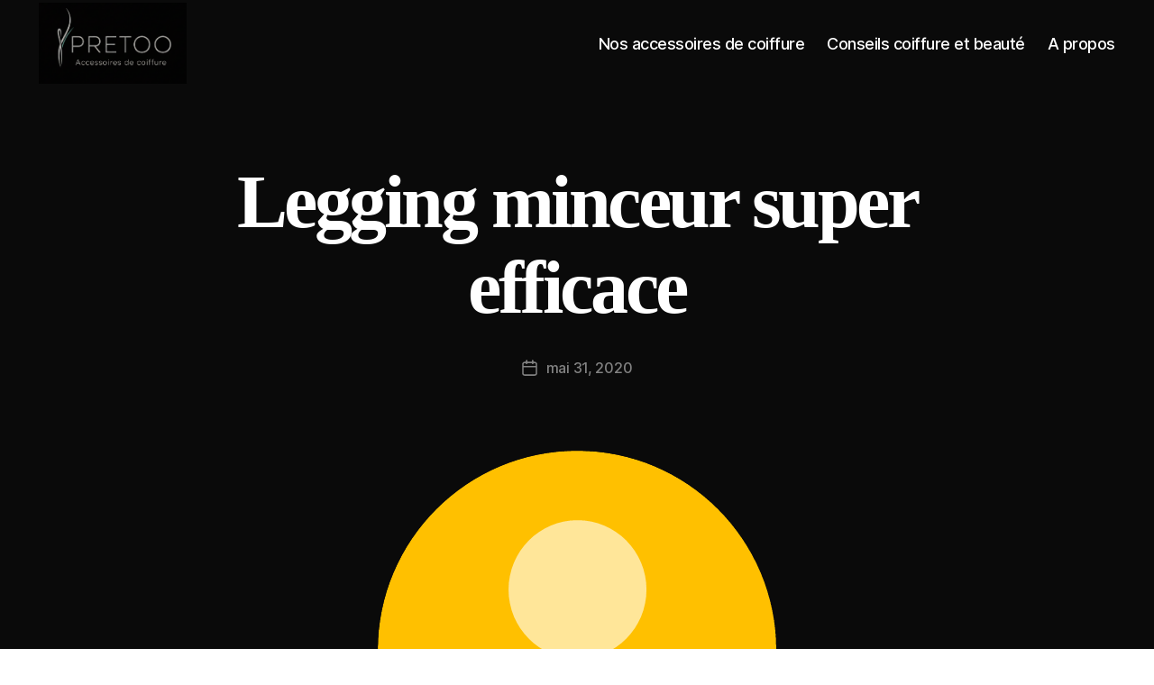

--- FILE ---
content_type: text/html; charset=UTF-8
request_url: https://pretoo.fr/testimonials/legging-minceur-super-efficace/
body_size: 16634
content:
<!DOCTYPE html>

<html class="no-js" lang="fr-FR">

	<head>

		<meta charset="UTF-8">
		<meta name="viewport" content="width=device-width, initial-scale=1.0" >

		<link rel="profile" href="https://gmpg.org/xfn/11">

		<meta name='robots' content='index, follow, max-image-preview:large, max-snippet:-1, max-video-preview:-1' />
	<style>img:is([sizes="auto" i], [sizes^="auto," i]) { contain-intrinsic-size: 3000px 1500px }</style>
	
	<!-- This site is optimized with the Yoast SEO plugin v25.8 - https://yoast.com/wordpress/plugins/seo/ -->
	<title>Legging minceur super efficace - Pretoo - Accessoire de coiffure, beauté et bien-être</title>
	<link rel="canonical" href="https://pretoo.fr/testimonials/legging-minceur-super-efficace/" />
	<meta property="og:locale" content="fr_FR" />
	<meta property="og:type" content="article" />
	<meta property="og:title" content="Legging minceur super efficace - Pretoo - Accessoire de coiffure, beauté et bien-être" />
	<meta property="og:description" content="Legging minceur super efficace Je fais de la marche rapide une fois par semaine alors j&#039;ai décide d acheter ce legging. Il est taille haute, super pour perdre du gras au niveau du ventre. Je conseille de prendre votre taille habituelle et non une taille au dessus car c est un legging qui doit rester View Full &rarr;" />
	<meta property="og:url" content="https://pretoo.fr/testimonials/legging-minceur-super-efficace/" />
	<meta property="og:site_name" content="Pretoo - Accessoire de coiffure, beauté et bien-être" />
	<meta property="og:image" content="https://pretoo.fr/wp-content/uploads/2020/05/review-photo-4.png" />
	<meta property="og:image:width" content="442" />
	<meta property="og:image:height" content="443" />
	<meta property="og:image:type" content="image/png" />
	<meta name="twitter:card" content="summary_large_image" />
	<script type="application/ld+json" class="yoast-schema-graph">{"@context":"https://schema.org","@graph":[{"@type":"WebPage","@id":"https://pretoo.fr/testimonials/legging-minceur-super-efficace/","url":"https://pretoo.fr/testimonials/legging-minceur-super-efficace/","name":"Legging minceur super efficace - Pretoo - Accessoire de coiffure, beauté et bien-être","isPartOf":{"@id":"https://pretoo.fr/#website"},"primaryImageOfPage":{"@id":"https://pretoo.fr/testimonials/legging-minceur-super-efficace/#primaryimage"},"image":{"@id":"https://pretoo.fr/testimonials/legging-minceur-super-efficace/#primaryimage"},"thumbnailUrl":"https://pretoo.fr/wp-content/uploads/2020/05/review-photo-4.png","datePublished":"2020-05-31T15:09:56+00:00","breadcrumb":{"@id":"https://pretoo.fr/testimonials/legging-minceur-super-efficace/#breadcrumb"},"inLanguage":"fr-FR","potentialAction":[{"@type":"ReadAction","target":["https://pretoo.fr/testimonials/legging-minceur-super-efficace/"]}]},{"@type":"ImageObject","inLanguage":"fr-FR","@id":"https://pretoo.fr/testimonials/legging-minceur-super-efficace/#primaryimage","url":"https://pretoo.fr/wp-content/uploads/2020/05/review-photo-4.png","contentUrl":"https://pretoo.fr/wp-content/uploads/2020/05/review-photo-4.png","width":442,"height":443},{"@type":"BreadcrumbList","@id":"https://pretoo.fr/testimonials/legging-minceur-super-efficace/#breadcrumb","itemListElement":[{"@type":"ListItem","position":1,"name":"Accueil","item":"https://pretoo.fr/"},{"@type":"ListItem","position":2,"name":"Testimonials","item":"https://pretoo.fr/testimonials/"},{"@type":"ListItem","position":3,"name":"Legging minceur super efficace"}]},{"@type":"WebSite","@id":"https://pretoo.fr/#website","url":"https://pretoo.fr/","name":"Pretoo - Accessoire de coiffure, beauté et bien-être","description":"","publisher":{"@id":"https://pretoo.fr/#organization"},"potentialAction":[{"@type":"SearchAction","target":{"@type":"EntryPoint","urlTemplate":"https://pretoo.fr/?s={search_term_string}"},"query-input":{"@type":"PropertyValueSpecification","valueRequired":true,"valueName":"search_term_string"}}],"inLanguage":"fr-FR"},{"@type":"Organization","@id":"https://pretoo.fr/#organization","name":"Pretoo - Accessoire de coiffure, beauté et bien-être","url":"https://pretoo.fr/","logo":{"@type":"ImageObject","inLanguage":"fr-FR","@id":"https://pretoo.fr/#/schema/logo/image/","url":"https://pretoo.fr/wp-content/uploads/2025/09/cropped-logo-pretoo-coiffure-black.png","contentUrl":"https://pretoo.fr/wp-content/uploads/2025/09/cropped-logo-pretoo-coiffure-black.png","width":754,"height":413,"caption":"Pretoo - Accessoire de coiffure, beauté et bien-être"},"image":{"@id":"https://pretoo.fr/#/schema/logo/image/"}}]}</script>
	<!-- / Yoast SEO plugin. -->


<link rel='dns-prefetch' href='//netdna.bootstrapcdn.com' />
<link rel='dns-prefetch' href='//www.googletagmanager.com' />
<link rel="alternate" type="application/rss+xml" title="Pretoo - Accessoire de coiffure, beauté et bien-être &raquo; Flux" href="https://pretoo.fr/feed/" />
<link rel="alternate" type="application/rss+xml" title="Pretoo - Accessoire de coiffure, beauté et bien-être &raquo; Flux des commentaires" href="https://pretoo.fr/comments/feed/" />
<script>
window._wpemojiSettings = {"baseUrl":"https:\/\/s.w.org\/images\/core\/emoji\/16.0.1\/72x72\/","ext":".png","svgUrl":"https:\/\/s.w.org\/images\/core\/emoji\/16.0.1\/svg\/","svgExt":".svg","source":{"concatemoji":"https:\/\/pretoo.fr\/wp-includes\/js\/wp-emoji-release.min.js?ver=6.8.3"}};
/*! This file is auto-generated */
!function(s,n){var o,i,e;function c(e){try{var t={supportTests:e,timestamp:(new Date).valueOf()};sessionStorage.setItem(o,JSON.stringify(t))}catch(e){}}function p(e,t,n){e.clearRect(0,0,e.canvas.width,e.canvas.height),e.fillText(t,0,0);var t=new Uint32Array(e.getImageData(0,0,e.canvas.width,e.canvas.height).data),a=(e.clearRect(0,0,e.canvas.width,e.canvas.height),e.fillText(n,0,0),new Uint32Array(e.getImageData(0,0,e.canvas.width,e.canvas.height).data));return t.every(function(e,t){return e===a[t]})}function u(e,t){e.clearRect(0,0,e.canvas.width,e.canvas.height),e.fillText(t,0,0);for(var n=e.getImageData(16,16,1,1),a=0;a<n.data.length;a++)if(0!==n.data[a])return!1;return!0}function f(e,t,n,a){switch(t){case"flag":return n(e,"\ud83c\udff3\ufe0f\u200d\u26a7\ufe0f","\ud83c\udff3\ufe0f\u200b\u26a7\ufe0f")?!1:!n(e,"\ud83c\udde8\ud83c\uddf6","\ud83c\udde8\u200b\ud83c\uddf6")&&!n(e,"\ud83c\udff4\udb40\udc67\udb40\udc62\udb40\udc65\udb40\udc6e\udb40\udc67\udb40\udc7f","\ud83c\udff4\u200b\udb40\udc67\u200b\udb40\udc62\u200b\udb40\udc65\u200b\udb40\udc6e\u200b\udb40\udc67\u200b\udb40\udc7f");case"emoji":return!a(e,"\ud83e\udedf")}return!1}function g(e,t,n,a){var r="undefined"!=typeof WorkerGlobalScope&&self instanceof WorkerGlobalScope?new OffscreenCanvas(300,150):s.createElement("canvas"),o=r.getContext("2d",{willReadFrequently:!0}),i=(o.textBaseline="top",o.font="600 32px Arial",{});return e.forEach(function(e){i[e]=t(o,e,n,a)}),i}function t(e){var t=s.createElement("script");t.src=e,t.defer=!0,s.head.appendChild(t)}"undefined"!=typeof Promise&&(o="wpEmojiSettingsSupports",i=["flag","emoji"],n.supports={everything:!0,everythingExceptFlag:!0},e=new Promise(function(e){s.addEventListener("DOMContentLoaded",e,{once:!0})}),new Promise(function(t){var n=function(){try{var e=JSON.parse(sessionStorage.getItem(o));if("object"==typeof e&&"number"==typeof e.timestamp&&(new Date).valueOf()<e.timestamp+604800&&"object"==typeof e.supportTests)return e.supportTests}catch(e){}return null}();if(!n){if("undefined"!=typeof Worker&&"undefined"!=typeof OffscreenCanvas&&"undefined"!=typeof URL&&URL.createObjectURL&&"undefined"!=typeof Blob)try{var e="postMessage("+g.toString()+"("+[JSON.stringify(i),f.toString(),p.toString(),u.toString()].join(",")+"));",a=new Blob([e],{type:"text/javascript"}),r=new Worker(URL.createObjectURL(a),{name:"wpTestEmojiSupports"});return void(r.onmessage=function(e){c(n=e.data),r.terminate(),t(n)})}catch(e){}c(n=g(i,f,p,u))}t(n)}).then(function(e){for(var t in e)n.supports[t]=e[t],n.supports.everything=n.supports.everything&&n.supports[t],"flag"!==t&&(n.supports.everythingExceptFlag=n.supports.everythingExceptFlag&&n.supports[t]);n.supports.everythingExceptFlag=n.supports.everythingExceptFlag&&!n.supports.flag,n.DOMReady=!1,n.readyCallback=function(){n.DOMReady=!0}}).then(function(){return e}).then(function(){var e;n.supports.everything||(n.readyCallback(),(e=n.source||{}).concatemoji?t(e.concatemoji):e.wpemoji&&e.twemoji&&(t(e.twemoji),t(e.wpemoji)))}))}((window,document),window._wpemojiSettings);
</script>
<style id='wp-emoji-styles-inline-css'>

	img.wp-smiley, img.emoji {
		display: inline !important;
		border: none !important;
		box-shadow: none !important;
		height: 1em !important;
		width: 1em !important;
		margin: 0 0.07em !important;
		vertical-align: -0.1em !important;
		background: none !important;
		padding: 0 !important;
	}
</style>
<link rel='stylesheet' id='wp-block-library-css' href='https://pretoo.fr/wp-includes/css/dist/block-library/style.min.css?ver=6.8.3' media='all' />
<style id='classic-theme-styles-inline-css'>
/*! This file is auto-generated */
.wp-block-button__link{color:#fff;background-color:#32373c;border-radius:9999px;box-shadow:none;text-decoration:none;padding:calc(.667em + 2px) calc(1.333em + 2px);font-size:1.125em}.wp-block-file__button{background:#32373c;color:#fff;text-decoration:none}
</style>
<link rel='stylesheet' id='ultimate_blocks-cgb-style-css-css' href='https://pretoo.fr/wp-content/plugins/ultimate-blocks/dist/blocks.style.build.css?ver=3.4.1' media='all' />
<style id='global-styles-inline-css'>
:root{--wp--preset--aspect-ratio--square: 1;--wp--preset--aspect-ratio--4-3: 4/3;--wp--preset--aspect-ratio--3-4: 3/4;--wp--preset--aspect-ratio--3-2: 3/2;--wp--preset--aspect-ratio--2-3: 2/3;--wp--preset--aspect-ratio--16-9: 16/9;--wp--preset--aspect-ratio--9-16: 9/16;--wp--preset--color--black: #000000;--wp--preset--color--cyan-bluish-gray: #abb8c3;--wp--preset--color--white: #ffffff;--wp--preset--color--pale-pink: #f78da7;--wp--preset--color--vivid-red: #cf2e2e;--wp--preset--color--luminous-vivid-orange: #ff6900;--wp--preset--color--luminous-vivid-amber: #fcb900;--wp--preset--color--light-green-cyan: #7bdcb5;--wp--preset--color--vivid-green-cyan: #00d084;--wp--preset--color--pale-cyan-blue: #8ed1fc;--wp--preset--color--vivid-cyan-blue: #0693e3;--wp--preset--color--vivid-purple: #9b51e0;--wp--preset--color--accent: #e22658;--wp--preset--color--primary: #000000;--wp--preset--color--secondary: #6d6d6d;--wp--preset--color--subtle-background: #dbdbdb;--wp--preset--color--background: #ffffff;--wp--preset--gradient--vivid-cyan-blue-to-vivid-purple: linear-gradient(135deg,rgba(6,147,227,1) 0%,rgb(155,81,224) 100%);--wp--preset--gradient--light-green-cyan-to-vivid-green-cyan: linear-gradient(135deg,rgb(122,220,180) 0%,rgb(0,208,130) 100%);--wp--preset--gradient--luminous-vivid-amber-to-luminous-vivid-orange: linear-gradient(135deg,rgba(252,185,0,1) 0%,rgba(255,105,0,1) 100%);--wp--preset--gradient--luminous-vivid-orange-to-vivid-red: linear-gradient(135deg,rgba(255,105,0,1) 0%,rgb(207,46,46) 100%);--wp--preset--gradient--very-light-gray-to-cyan-bluish-gray: linear-gradient(135deg,rgb(238,238,238) 0%,rgb(169,184,195) 100%);--wp--preset--gradient--cool-to-warm-spectrum: linear-gradient(135deg,rgb(74,234,220) 0%,rgb(151,120,209) 20%,rgb(207,42,186) 40%,rgb(238,44,130) 60%,rgb(251,105,98) 80%,rgb(254,248,76) 100%);--wp--preset--gradient--blush-light-purple: linear-gradient(135deg,rgb(255,206,236) 0%,rgb(152,150,240) 100%);--wp--preset--gradient--blush-bordeaux: linear-gradient(135deg,rgb(254,205,165) 0%,rgb(254,45,45) 50%,rgb(107,0,62) 100%);--wp--preset--gradient--luminous-dusk: linear-gradient(135deg,rgb(255,203,112) 0%,rgb(199,81,192) 50%,rgb(65,88,208) 100%);--wp--preset--gradient--pale-ocean: linear-gradient(135deg,rgb(255,245,203) 0%,rgb(182,227,212) 50%,rgb(51,167,181) 100%);--wp--preset--gradient--electric-grass: linear-gradient(135deg,rgb(202,248,128) 0%,rgb(113,206,126) 100%);--wp--preset--gradient--midnight: linear-gradient(135deg,rgb(2,3,129) 0%,rgb(40,116,252) 100%);--wp--preset--font-size--small: 18px;--wp--preset--font-size--medium: 20px;--wp--preset--font-size--large: 26.25px;--wp--preset--font-size--x-large: 42px;--wp--preset--font-size--normal: 21px;--wp--preset--font-size--larger: 32px;--wp--preset--spacing--20: 0.44rem;--wp--preset--spacing--30: 0.67rem;--wp--preset--spacing--40: 1rem;--wp--preset--spacing--50: 1.5rem;--wp--preset--spacing--60: 2.25rem;--wp--preset--spacing--70: 3.38rem;--wp--preset--spacing--80: 5.06rem;--wp--preset--shadow--natural: 6px 6px 9px rgba(0, 0, 0, 0.2);--wp--preset--shadow--deep: 12px 12px 50px rgba(0, 0, 0, 0.4);--wp--preset--shadow--sharp: 6px 6px 0px rgba(0, 0, 0, 0.2);--wp--preset--shadow--outlined: 6px 6px 0px -3px rgba(255, 255, 255, 1), 6px 6px rgba(0, 0, 0, 1);--wp--preset--shadow--crisp: 6px 6px 0px rgba(0, 0, 0, 1);}:where(.is-layout-flex){gap: 0.5em;}:where(.is-layout-grid){gap: 0.5em;}body .is-layout-flex{display: flex;}.is-layout-flex{flex-wrap: wrap;align-items: center;}.is-layout-flex > :is(*, div){margin: 0;}body .is-layout-grid{display: grid;}.is-layout-grid > :is(*, div){margin: 0;}:where(.wp-block-columns.is-layout-flex){gap: 2em;}:where(.wp-block-columns.is-layout-grid){gap: 2em;}:where(.wp-block-post-template.is-layout-flex){gap: 1.25em;}:where(.wp-block-post-template.is-layout-grid){gap: 1.25em;}.has-black-color{color: var(--wp--preset--color--black) !important;}.has-cyan-bluish-gray-color{color: var(--wp--preset--color--cyan-bluish-gray) !important;}.has-white-color{color: var(--wp--preset--color--white) !important;}.has-pale-pink-color{color: var(--wp--preset--color--pale-pink) !important;}.has-vivid-red-color{color: var(--wp--preset--color--vivid-red) !important;}.has-luminous-vivid-orange-color{color: var(--wp--preset--color--luminous-vivid-orange) !important;}.has-luminous-vivid-amber-color{color: var(--wp--preset--color--luminous-vivid-amber) !important;}.has-light-green-cyan-color{color: var(--wp--preset--color--light-green-cyan) !important;}.has-vivid-green-cyan-color{color: var(--wp--preset--color--vivid-green-cyan) !important;}.has-pale-cyan-blue-color{color: var(--wp--preset--color--pale-cyan-blue) !important;}.has-vivid-cyan-blue-color{color: var(--wp--preset--color--vivid-cyan-blue) !important;}.has-vivid-purple-color{color: var(--wp--preset--color--vivid-purple) !important;}.has-black-background-color{background-color: var(--wp--preset--color--black) !important;}.has-cyan-bluish-gray-background-color{background-color: var(--wp--preset--color--cyan-bluish-gray) !important;}.has-white-background-color{background-color: var(--wp--preset--color--white) !important;}.has-pale-pink-background-color{background-color: var(--wp--preset--color--pale-pink) !important;}.has-vivid-red-background-color{background-color: var(--wp--preset--color--vivid-red) !important;}.has-luminous-vivid-orange-background-color{background-color: var(--wp--preset--color--luminous-vivid-orange) !important;}.has-luminous-vivid-amber-background-color{background-color: var(--wp--preset--color--luminous-vivid-amber) !important;}.has-light-green-cyan-background-color{background-color: var(--wp--preset--color--light-green-cyan) !important;}.has-vivid-green-cyan-background-color{background-color: var(--wp--preset--color--vivid-green-cyan) !important;}.has-pale-cyan-blue-background-color{background-color: var(--wp--preset--color--pale-cyan-blue) !important;}.has-vivid-cyan-blue-background-color{background-color: var(--wp--preset--color--vivid-cyan-blue) !important;}.has-vivid-purple-background-color{background-color: var(--wp--preset--color--vivid-purple) !important;}.has-black-border-color{border-color: var(--wp--preset--color--black) !important;}.has-cyan-bluish-gray-border-color{border-color: var(--wp--preset--color--cyan-bluish-gray) !important;}.has-white-border-color{border-color: var(--wp--preset--color--white) !important;}.has-pale-pink-border-color{border-color: var(--wp--preset--color--pale-pink) !important;}.has-vivid-red-border-color{border-color: var(--wp--preset--color--vivid-red) !important;}.has-luminous-vivid-orange-border-color{border-color: var(--wp--preset--color--luminous-vivid-orange) !important;}.has-luminous-vivid-amber-border-color{border-color: var(--wp--preset--color--luminous-vivid-amber) !important;}.has-light-green-cyan-border-color{border-color: var(--wp--preset--color--light-green-cyan) !important;}.has-vivid-green-cyan-border-color{border-color: var(--wp--preset--color--vivid-green-cyan) !important;}.has-pale-cyan-blue-border-color{border-color: var(--wp--preset--color--pale-cyan-blue) !important;}.has-vivid-cyan-blue-border-color{border-color: var(--wp--preset--color--vivid-cyan-blue) !important;}.has-vivid-purple-border-color{border-color: var(--wp--preset--color--vivid-purple) !important;}.has-vivid-cyan-blue-to-vivid-purple-gradient-background{background: var(--wp--preset--gradient--vivid-cyan-blue-to-vivid-purple) !important;}.has-light-green-cyan-to-vivid-green-cyan-gradient-background{background: var(--wp--preset--gradient--light-green-cyan-to-vivid-green-cyan) !important;}.has-luminous-vivid-amber-to-luminous-vivid-orange-gradient-background{background: var(--wp--preset--gradient--luminous-vivid-amber-to-luminous-vivid-orange) !important;}.has-luminous-vivid-orange-to-vivid-red-gradient-background{background: var(--wp--preset--gradient--luminous-vivid-orange-to-vivid-red) !important;}.has-very-light-gray-to-cyan-bluish-gray-gradient-background{background: var(--wp--preset--gradient--very-light-gray-to-cyan-bluish-gray) !important;}.has-cool-to-warm-spectrum-gradient-background{background: var(--wp--preset--gradient--cool-to-warm-spectrum) !important;}.has-blush-light-purple-gradient-background{background: var(--wp--preset--gradient--blush-light-purple) !important;}.has-blush-bordeaux-gradient-background{background: var(--wp--preset--gradient--blush-bordeaux) !important;}.has-luminous-dusk-gradient-background{background: var(--wp--preset--gradient--luminous-dusk) !important;}.has-pale-ocean-gradient-background{background: var(--wp--preset--gradient--pale-ocean) !important;}.has-electric-grass-gradient-background{background: var(--wp--preset--gradient--electric-grass) !important;}.has-midnight-gradient-background{background: var(--wp--preset--gradient--midnight) !important;}.has-small-font-size{font-size: var(--wp--preset--font-size--small) !important;}.has-medium-font-size{font-size: var(--wp--preset--font-size--medium) !important;}.has-large-font-size{font-size: var(--wp--preset--font-size--large) !important;}.has-x-large-font-size{font-size: var(--wp--preset--font-size--x-large) !important;}
:where(.wp-block-post-template.is-layout-flex){gap: 1.25em;}:where(.wp-block-post-template.is-layout-grid){gap: 1.25em;}
:where(.wp-block-columns.is-layout-flex){gap: 2em;}:where(.wp-block-columns.is-layout-grid){gap: 2em;}
:root :where(.wp-block-pullquote){font-size: 1.5em;line-height: 1.6;}
</style>
<link rel='stylesheet' id='ub-extension-style-css-css' href='https://pretoo.fr/wp-content/plugins/ultimate-blocks/src/extensions/style.css?ver=6.8.3' media='all' />
<link rel='stylesheet' id='woocommerce-layout-css' href='https://pretoo.fr/wp-content/plugins/woocommerce/assets/css/woocommerce-layout.css?ver=10.1.3' media='all' />
<link rel='stylesheet' id='woocommerce-smallscreen-css' href='https://pretoo.fr/wp-content/plugins/woocommerce/assets/css/woocommerce-smallscreen.css?ver=10.1.3' media='only screen and (max-width: 768px)' />
<link rel='stylesheet' id='woocommerce-general-css' href='//pretoo.fr/wp-content/plugins/woocommerce/assets/css/twenty-twenty.css?ver=10.1.3' media='all' />
<style id='woocommerce-inline-inline-css'>
.woocommerce form .form-row .required { visibility: visible; }
</style>
<link rel='stylesheet' id='testimonial-rotator-style-css' href='https://pretoo.fr/wp-content/plugins/testimonial-rotator/testimonial-rotator-style.css?ver=6.8.3' media='all' />
<link rel='stylesheet' id='font-awesome-css' href='//netdna.bootstrapcdn.com/font-awesome/latest/css/font-awesome.min.css?ver=6.8.3' media='all' />
<link rel='stylesheet' id='brands-styles-css' href='https://pretoo.fr/wp-content/plugins/woocommerce/assets/css/brands.css?ver=10.1.3' media='all' />
<link rel='stylesheet' id='twentytwenty-style-css' href='https://pretoo.fr/wp-content/themes/twentytwenty/style.css?ver=1.8' media='all' />
<style id='twentytwenty-style-inline-css'>
.color-accent,.color-accent-hover:hover,.color-accent-hover:focus,:root .has-accent-color,.has-drop-cap:not(:focus):first-letter,.wp-block-button.is-style-outline,a { color: #e22658; }blockquote,.border-color-accent,.border-color-accent-hover:hover,.border-color-accent-hover:focus { border-color: #e22658; }button,.button,.faux-button,.wp-block-button__link,.wp-block-file .wp-block-file__button,input[type="button"],input[type="reset"],input[type="submit"],.bg-accent,.bg-accent-hover:hover,.bg-accent-hover:focus,:root .has-accent-background-color,.comment-reply-link { background-color: #e22658; }.fill-children-accent,.fill-children-accent * { fill: #e22658; }:root .has-background-color,button,.button,.faux-button,.wp-block-button__link,.wp-block-file__button,input[type="button"],input[type="reset"],input[type="submit"],.wp-block-button,.comment-reply-link,.has-background.has-primary-background-color:not(.has-text-color),.has-background.has-primary-background-color *:not(.has-text-color),.has-background.has-accent-background-color:not(.has-text-color),.has-background.has-accent-background-color *:not(.has-text-color) { color: #ffffff; }:root .has-background-background-color { background-color: #ffffff; }body,.entry-title a,:root .has-primary-color { color: #000000; }:root .has-primary-background-color { background-color: #000000; }cite,figcaption,.wp-caption-text,.post-meta,.entry-content .wp-block-archives li,.entry-content .wp-block-categories li,.entry-content .wp-block-latest-posts li,.wp-block-latest-comments__comment-date,.wp-block-latest-posts__post-date,.wp-block-embed figcaption,.wp-block-image figcaption,.wp-block-pullquote cite,.comment-metadata,.comment-respond .comment-notes,.comment-respond .logged-in-as,.pagination .dots,.entry-content hr:not(.has-background),hr.styled-separator,:root .has-secondary-color { color: #6d6d6d; }:root .has-secondary-background-color { background-color: #6d6d6d; }pre,fieldset,input,textarea,table,table *,hr { border-color: #dbdbdb; }caption,code,code,kbd,samp,.wp-block-table.is-style-stripes tbody tr:nth-child(odd),:root .has-subtle-background-background-color { background-color: #dbdbdb; }.wp-block-table.is-style-stripes { border-bottom-color: #dbdbdb; }.wp-block-latest-posts.is-grid li { border-top-color: #dbdbdb; }:root .has-subtle-background-color { color: #dbdbdb; }body:not(.overlay-header) .primary-menu > li > a,body:not(.overlay-header) .primary-menu > li > .icon,.modal-menu a,.footer-menu a, .footer-widgets a,#site-footer .wp-block-button.is-style-outline,.wp-block-pullquote:before,.singular:not(.overlay-header) .entry-header a,.archive-header a,.header-footer-group .color-accent,.header-footer-group .color-accent-hover:hover { color: #df3461; }.social-icons a,#site-footer button:not(.toggle),#site-footer .button,#site-footer .faux-button,#site-footer .wp-block-button__link,#site-footer .wp-block-file__button,#site-footer input[type="button"],#site-footer input[type="reset"],#site-footer input[type="submit"] { background-color: #df3461; }.social-icons a,body:not(.overlay-header) .primary-menu ul,.header-footer-group button,.header-footer-group .button,.header-footer-group .faux-button,.header-footer-group .wp-block-button:not(.is-style-outline) .wp-block-button__link,.header-footer-group .wp-block-file__button,.header-footer-group input[type="button"],.header-footer-group input[type="reset"],.header-footer-group input[type="submit"] { color: #0a0a0a; }#site-header,.footer-nav-widgets-wrapper,#site-footer,.menu-modal,.menu-modal-inner,.search-modal-inner,.archive-header,.singular .entry-header,.singular .featured-media:before,.wp-block-pullquote:before { background-color: #0a0a0a; }.header-footer-group,body:not(.overlay-header) #site-header .toggle,.menu-modal .toggle { color: #ffffff; }body:not(.overlay-header) .primary-menu ul { background-color: #ffffff; }body:not(.overlay-header) .primary-menu > li > ul:after { border-bottom-color: #ffffff; }body:not(.overlay-header) .primary-menu ul ul:after { border-left-color: #ffffff; }.site-description,body:not(.overlay-header) .toggle-inner .toggle-text,.widget .post-date,.widget .rss-date,.widget_archive li,.widget_categories li,.widget cite,.widget_pages li,.widget_meta li,.widget_nav_menu li,.powered-by-wordpress,.to-the-top,.singular .entry-header .post-meta,.singular:not(.overlay-header) .entry-header .post-meta a { color: #828282; }.header-footer-group pre,.header-footer-group fieldset,.header-footer-group input,.header-footer-group textarea,.header-footer-group table,.header-footer-group table *,.footer-nav-widgets-wrapper,#site-footer,.menu-modal nav *,.footer-widgets-outer-wrapper,.footer-top { border-color: #2b2b2b; }.header-footer-group table caption,body:not(.overlay-header) .header-inner .toggle-wrapper::before { background-color: #2b2b2b; }
</style>
<link rel='stylesheet' id='twentytwenty-print-style-css' href='https://pretoo.fr/wp-content/themes/twentytwenty/print.css?ver=1.8' media='print' />
<link rel='stylesheet' id='tablepress-default-css' href='https://pretoo.fr/wp-content/plugins/tablepress/css/build/default.css?ver=3.2.1' media='all' />
<link rel='stylesheet' id='aawp-css' href='https://pretoo.fr/wp-content/plugins/aawp/assets/dist/css/main.css?ver=3.15.1' media='all' />
<script src="https://pretoo.fr/wp-includes/js/jquery/jquery.min.js?ver=3.7.1" id="jquery-core-js"></script>
<script src="https://pretoo.fr/wp-includes/js/jquery/jquery-migrate.min.js?ver=3.4.1" id="jquery-migrate-js"></script>
<script src="https://pretoo.fr/wp-content/plugins/woocommerce/assets/js/jquery-blockui/jquery.blockUI.min.js?ver=2.7.0-wc.10.1.3" id="jquery-blockui-js" defer data-wp-strategy="defer"></script>
<script id="wc-add-to-cart-js-extra">
var wc_add_to_cart_params = {"ajax_url":"\/wp-admin\/admin-ajax.php","wc_ajax_url":"\/?wc-ajax=%%endpoint%%","i18n_view_cart":"Voir le panier","cart_url":"https:\/\/pretoo.fr","is_cart":"","cart_redirect_after_add":"no"};
</script>
<script src="https://pretoo.fr/wp-content/plugins/woocommerce/assets/js/frontend/add-to-cart.min.js?ver=10.1.3" id="wc-add-to-cart-js" defer data-wp-strategy="defer"></script>
<script src="https://pretoo.fr/wp-content/plugins/woocommerce/assets/js/js-cookie/js.cookie.min.js?ver=2.1.4-wc.10.1.3" id="js-cookie-js" defer data-wp-strategy="defer"></script>
<script id="woocommerce-js-extra">
var woocommerce_params = {"ajax_url":"\/wp-admin\/admin-ajax.php","wc_ajax_url":"\/?wc-ajax=%%endpoint%%","i18n_password_show":"Afficher le mot de passe","i18n_password_hide":"Masquer le mot de passe"};
</script>
<script src="https://pretoo.fr/wp-content/plugins/woocommerce/assets/js/frontend/woocommerce.min.js?ver=10.1.3" id="woocommerce-js" defer data-wp-strategy="defer"></script>
<script src="https://pretoo.fr/wp-content/plugins/testimonial-rotator/js/jquery.cycletwo.js?ver=6.8.3" id="cycletwo-js"></script>
<script src="https://pretoo.fr/wp-content/plugins/testimonial-rotator/js/jquery.cycletwo.addons.js?ver=6.8.3" id="cycletwo-addons-js"></script>
<script src="https://pretoo.fr/wp-content/themes/twentytwenty/assets/js/index.js?ver=1.8" id="twentytwenty-js-js" async></script>
<link rel="https://api.w.org/" href="https://pretoo.fr/wp-json/" /><link rel="EditURI" type="application/rsd+xml" title="RSD" href="https://pretoo.fr/xmlrpc.php?rsd" />
<meta name="generator" content="WordPress 6.8.3" />
<meta name="generator" content="WooCommerce 10.1.3" />
<link rel='shortlink' href='https://pretoo.fr/?p=3334' />
<link rel="alternate" title="oEmbed (JSON)" type="application/json+oembed" href="https://pretoo.fr/wp-json/oembed/1.0/embed?url=https%3A%2F%2Fpretoo.fr%2Ftestimonials%2Flegging-minceur-super-efficace%2F" />
<link rel="alternate" title="oEmbed (XML)" type="text/xml+oembed" href="https://pretoo.fr/wp-json/oembed/1.0/embed?url=https%3A%2F%2Fpretoo.fr%2Ftestimonials%2Flegging-minceur-super-efficace%2F&#038;format=xml" />
<style type="text/css">.aawp .aawp-tb__row--highlight{background-color:#256aaf;}.aawp .aawp-tb__row--highlight{color:#fff;}.aawp .aawp-tb__row--highlight a{color:#fff;}</style><!-- start Simple Custom CSS and JS -->
<style>
/* MENU */
@media screen and (min-width:1000px) {
.title-logo-wrapper img {
 max-height: 90px !important;
}
}
#menu-item-2007 {
 background-color: #2BA7FE;
 border-radius: 10px;
 box-shadow: 0px 0px 5px grey;
 margin: 2px;
} 
#menu-item-2007 a {
 color: white !important;
} 
#menu-item-2007:hover {
 box-shadow: none;
}
/*
#menu-item-1580 {
 background-color: #65FED5;
 border-radius: 10px;
 box-shadow: 0px 0px 5px grey;
 margin: 2px;
} 
#menu-item-1580 a {
 color: #606060 !important;
 font-weight: bold;
} 
#menu-item-1580:hover {
 box-shadow: none;
}
*/
/* FIN MENU */

/* AFFILIATION */
.encart-amazon {
  display: flex;
  flex-direction: column;
  align-items: center;
}
.tablepress-id-2 {
  text-align: center;
}
#tablepress-2 th, #tablepress-2 td {
  text-align: center;
  font-size: 0.8em;
}
.aawp-product {
  border-radius: 5px;
  box-shadow: 0px 0px 10px grey;
}
.aawp-product__title {
  color: #CF1E88;
}
.aawp-product__description li, .aawp-product__description p {
  font-size: 0.8em;
  margin-bottom: 5px !important;
  padding-bottom: 5px !important;
  border-bottom: 1px solid lightgrey;
}
@media screen and (max-width:1000px) {
.tableau-recap {
  display: none;
}
}
/* FIN AFFILIATION */

/* ACCUEIL */
.banniere {
 display: flex;
 align-items: top;
 justify-content: space-between;
} 
.carre {
 max-width: 22%;
 text-align: center;
 border-radius: 10px;
 box-shadow: 0px 0px 10px lightgrey;
 transition: box-shadow 0.5s ease-in-out;
} 
.carre:hover {
 box-shadow: 0px 0px 10px grey;
 transition: box-shadow 0.5s ease-in-out;
} 
.carre a {
 display: flex;
 flex-direction: column;
 align-items: center;
}
.carre img {
 max-width: 50%;
}
@media screen and (max-width:1000px) {
.banniere {
 display: flex;
 flex-direction: column;
 justify-content: space-between;
 align-items: center;
} 
.carre {
 margin-top: 15px;
 max-width: 50%;
 padding: 10px;
}
} 
/* FIN ACCUEIL */

/* PAGE VENTE */
.page-id-1362 .hestia-title {
 color: transparent;
 height: 3px;
}
.bleu-vente {
 background-color: #2ba7fe;
 width: 195%;
 margin-left: -47.5%;
 color: white;
 padding: 10px 5% 10px 5%;
}
.temoignages-mails {
 display: flex;
 justify-content: space-between;
  align-items: center;
}
.edd-add-to-cart-label {
 font-size: 1.5em; 
}
@media screen and (min-width:1000px) {
.temoignages-mails {
  overflow-x: scroll;
} 
}
.edd_purchase_849 {
 max-width: 95%; 
}
.edd_purchase_submit_wrapper {
 display: flex;
 justify-content: center;
}
.edd-submit.button.green {
 background-color: rgb(40, 205, 60);
 box-shadow: 0px 0px 10px grey !important;
 transition: background-color 0.5s ease-in-out;
 font-weight:bold;
 padding: 10px 30px 10px 20px;
}
.edd-submit.button.green:hover {
 background-color: #4cae4c;
 box-shadow: 0px 0px 10px lightgrey !important;
 transition: background-color 0.5s ease-int-out;
}
.div-vente {
  display: flex;
  flex-direction: column;
  align-items: center;
}
.div-vente p {
  font-weight: bold;
  color: red;
  font-size: 2em;
  text-align: center;
}
@media screen and (max-width:1000px) {
.div-vente p {
  font-size: 1.7em;
}
.div-vente img {
  max-width: 80%;
}
}
@media screen and (min-width:1000px) {
.edd-add-to-cart-label {
 font-size: 1.5em; 
}
}
@media screen and (max-width:1000px) {
.bleu-vente {
 width: 110%;
 margin-left: -5%;
 padding: 0px 5px 0px 5px;
}
.temoignages-mails {
 flex-direction: column;
}
.temoignages-mails img {
 max-width: 50%;
}
} 
/* FIN PAGE VENTE */

/* GENERAL */
.page-template-default, .home, .post-template-default, .page-id-2081, .blog {
 overflow-x: hidden !important;
}
.copyright {
 display: none; 
}
.flex-line {
 display: flex;
 align-items: center;
 justify-content: space-between;
}
.flex-col {
 display: flex;
 align-items: center;
 justify-content: space-between;
 flex-direction: column;
}
.flex-line-col {
 display: flex;
 align-items: center;
 justify-content: space-between;
}
.sommaire-new {
    display: flex;
    justify-content: space-around;
    align-items: center;
    margin-top: 10px;
    margin-bottom: 10px;
  	border-bottom: 1px solid grey; 
	padding-bottom: 15px; 
	margin-bottom: 40px;
	font-size: 70%;
}
.miniarticle {
    display: flex;
    flex-direction: column;
    align-items: center;
    border-radius: 5px;
    padding: 8px;
    margin: 10px;
    text-decoration: inherit !important;
    box-shadow: 0px 0px 10px lightgrey;
    transition: box-shadow 0.3s ease-in-out;
    width: 25%;
  	width: auto !important;
}
.sommaire-new img {
	max-height: 150px;
	width: auto !important;
}
@media screen and (max-width:1000px) {
.visible-pc {
display: none;
} 
.flex-line-col {
 flex-direction: column;
}
.mosaique-blog-ligne, .sommaire-new {
 flex-direction: column;
}
}
@media screen and (min-width:1000px) {
.visible-smartphone {
display: none;
} 
}
/*FIN GENERAL */

/* OUTIL GRATUIT */
#fbuilder .fields {
  margin-top: 25px;
}
#fbuilder .section_break {
  border: none !important;
}
.resultat-final-calorique .dfield {
  display: flex; 
  flex-direction: column; 
  align-items: center;
}
#fieldname20_1 {
  padding: 10px;
  margin-top: 20px;
  border-radius: 5px;
  border: 1px solid #CF1E88;
  color: #CF1E88;
  font-size: 1.5em;
  box-shadow: 3px 3px 10px grey;
}
.resultat-calorique input, .resultat-eq-calorique input, .objectif-calorique input {
  border-radius: 5px;
  border: 1px solid #CF1E88;
  color: #CF1E88;
  font-size: 1.5em;
  padding: 5px;
}
.resultat-calorique label, .resultat-eq-calorique label, .objectif-calorique label {
  color: #CF1E88;
  font-size: 1.1em;
  line-height: 2em;
}
.objectif-calorique {
  display: none;
}
/* FIN OUTIL GRATUIT */</style>
<!-- end Simple Custom CSS and JS -->
<meta name="generator" content="Site Kit by Google 1.150.0" />
		<script>
		(function(h,o,t,j,a,r){
			h.hj=h.hj||function(){(h.hj.q=h.hj.q||[]).push(arguments)};
			h._hjSettings={hjid:1762247,hjsv:5};
			a=o.getElementsByTagName('head')[0];
			r=o.createElement('script');r.async=1;
			r.src=t+h._hjSettings.hjid+j+h._hjSettings.hjsv;
			a.appendChild(r);
		})(window,document,'//static.hotjar.com/c/hotjar-','.js?sv=');
		</script>
			<script>document.documentElement.className = document.documentElement.className.replace( 'no-js', 'js' );</script>
		<noscript><style>.woocommerce-product-gallery{ opacity: 1 !important; }</style></noscript>
	
<!-- Meta Pixel Code -->
<script type='text/javascript'>
!function(f,b,e,v,n,t,s){if(f.fbq)return;n=f.fbq=function(){n.callMethod?
n.callMethod.apply(n,arguments):n.queue.push(arguments)};if(!f._fbq)f._fbq=n;
n.push=n;n.loaded=!0;n.version='2.0';n.queue=[];t=b.createElement(e);t.async=!0;
t.src=v;s=b.getElementsByTagName(e)[0];s.parentNode.insertBefore(t,s)}(window,
document,'script','https://connect.facebook.net/en_US/fbevents.js?v=next');
</script>
<!-- End Meta Pixel Code -->

      <script type='text/javascript'>
        var url = window.location.origin + '?ob=open-bridge';
        fbq('set', 'openbridge', '436211377070620', url);
      </script>
    <script type='text/javascript'>fbq('init', '436211377070620', {}, {
    "agent": "wordpress-6.8.3-3.0.16"
})</script><script type='text/javascript'>
    fbq('track', 'PageView', []);
  </script>
<!-- Meta Pixel Code -->
<noscript>
<img height="1" width="1" style="display:none" alt="fbpx"
src="https://www.facebook.com/tr?id=436211377070620&ev=PageView&noscript=1" />
</noscript>
<!-- End Meta Pixel Code -->
<style id="custom-background-css">
body.custom-background { background-color: #ffffff; }
</style>
	
<!-- Extrait Google Tag Manager ajouté par Site Kit -->
<script>
			( function( w, d, s, l, i ) {
				w[l] = w[l] || [];
				w[l].push( {'gtm.start': new Date().getTime(), event: 'gtm.js'} );
				var f = d.getElementsByTagName( s )[0],
					j = d.createElement( s ), dl = l != 'dataLayer' ? '&l=' + l : '';
				j.async = true;
				j.src = 'https://www.googletagmanager.com/gtm.js?id=' + i + dl;
				f.parentNode.insertBefore( j, f );
			} )( window, document, 'script', 'dataLayer', 'GTM-NNL3GMQ' );
			
</script>

<!-- Arrêter l&#039;extrait Google Tag Manager ajouté par Site Kit -->
<link rel="icon" href="https://pretoo.fr/wp-content/uploads/2025/09/cropped-logo-pretoo-coiffure-black-1-32x32.png" sizes="32x32" />
<link rel="icon" href="https://pretoo.fr/wp-content/uploads/2025/09/cropped-logo-pretoo-coiffure-black-1-192x192.png" sizes="192x192" />
<link rel="apple-touch-icon" href="https://pretoo.fr/wp-content/uploads/2025/09/cropped-logo-pretoo-coiffure-black-1-180x180.png" />
<meta name="msapplication-TileImage" content="https://pretoo.fr/wp-content/uploads/2025/09/cropped-logo-pretoo-coiffure-black-1-270x270.png" />
		<style id="wp-custom-css">
			.entry-content > *:not(.alignwide):not(.alignfull):not(.alignleft):not(.alignright):not(.is-style-wide)
{
	max-width: 100% !important;
}

.header-navigation-wrapper a, 
.site-description {
	color: white !important;
}

h1 {
	font-family: serif;
}
#post-2081 header.entry-header.has-text-align-center.header-footer-group {
	padding: 10px;
}
.header-inner {
	padding: 3px;
}
.post-2081 .featured-media-inner.section-inner {
	display: none;
}



/* BLOG */
.blog article.status-publish {
	max-width: 66% !important;
	margin-left: auto !important;
	margin-right: auto !important;
	border: 1px solid lightgrey !important;
	box-shadow: 8px 8px 8px lightgrey !important;
	border-radius: 20px !important;
	margin-top: 20px !important;
	margin-bottom: 20px !important;
	padding: 15px;
}
.blog article.status-publish img {
	max-width: 35% !important;
}
.blog article.status-publish h2 {
    font-size: 30px !important;
    font-family: serif !important;
}
.blog article.status-publish .post-meta-single, .blog article.status-publish .entry-categories {
    display: none !important;
}
.blog article.status-publish .featured-media {
    margin-top: 10px !important;
}
.blog article.status-publish p {
    font-family: sans-serif !important;
    font-size: 16px !important;
    color: grey !important;
    text-align: justify !important;
}		</style>
		
	</head>

	<body data-rsssl=1 class="wp-singular testimonial-template-default single single-testimonial postid-3334 custom-background wp-custom-logo wp-embed-responsive wp-theme-twentytwenty theme-twentytwenty aawp-custom woocommerce-no-js singular has-post-thumbnail has-single-pagination not-showing-comments show-avatars footer-top-visible">

				<!-- Extrait Google Tag Manager (noscript) ajouté par Site Kit -->
		<noscript>
			<iframe src="https://www.googletagmanager.com/ns.html?id=GTM-NNL3GMQ" height="0" width="0" style="display:none;visibility:hidden"></iframe>
		</noscript>
		<!-- Arrêter l&#039;extrait Google Tag Manager (noscript) ajouté par Site Kit -->
		<a class="skip-link screen-reader-text" href="#site-content">Aller au contenu</a>
		<header id="site-header" class="header-footer-group" role="banner">

			<div class="header-inner section-inner">

				<div class="header-titles-wrapper">

					
					<div class="header-titles">

						<div class="site-logo faux-heading"><a href="https://pretoo.fr/" class="custom-logo-link" rel="home"><img width="377" height="206" style="height: 206px;" src="https://pretoo.fr/wp-content/uploads/2025/09/cropped-logo-pretoo-coiffure-black.png" class="custom-logo" alt="Pretoo &#8211; Accessoire de coiffure, beauté et bien-être" decoding="async" fetchpriority="high" srcset="https://pretoo.fr/wp-content/uploads/2025/09/cropped-logo-pretoo-coiffure-black.png 754w, https://pretoo.fr/wp-content/uploads/2025/09/cropped-logo-pretoo-coiffure-black-600x329.png 600w, https://pretoo.fr/wp-content/uploads/2025/09/cropped-logo-pretoo-coiffure-black-300x164.png 300w" sizes="(max-width: 754px) 100vw, 754px" /></a><span class="screen-reader-text">Pretoo - Accessoire de coiffure, beauté et bien-être</span></div>
					</div><!-- .header-titles -->

					<button class="toggle nav-toggle mobile-nav-toggle" data-toggle-target=".menu-modal"  data-toggle-body-class="showing-menu-modal" aria-expanded="false" data-set-focus=".close-nav-toggle">
						<span class="toggle-inner">
							<span class="toggle-icon">
								<svg class="svg-icon" aria-hidden="true" role="img" focusable="false" xmlns="http://www.w3.org/2000/svg" width="26" height="7" viewBox="0 0 26 7"><path fill-rule="evenodd" d="M332.5,45 C330.567003,45 329,43.4329966 329,41.5 C329,39.5670034 330.567003,38 332.5,38 C334.432997,38 336,39.5670034 336,41.5 C336,43.4329966 334.432997,45 332.5,45 Z M342,45 C340.067003,45 338.5,43.4329966 338.5,41.5 C338.5,39.5670034 340.067003,38 342,38 C343.932997,38 345.5,39.5670034 345.5,41.5 C345.5,43.4329966 343.932997,45 342,45 Z M351.5,45 C349.567003,45 348,43.4329966 348,41.5 C348,39.5670034 349.567003,38 351.5,38 C353.432997,38 355,39.5670034 355,41.5 C355,43.4329966 353.432997,45 351.5,45 Z" transform="translate(-329 -38)" /></svg>							</span>
							<span class="toggle-text">Menu</span>
						</span>
					</button><!-- .nav-toggle -->

				</div><!-- .header-titles-wrapper -->

				<div class="header-navigation-wrapper">

					
							<nav class="primary-menu-wrapper" aria-label="Horizontal" role="navigation">

								<ul class="primary-menu reset-list-style">

								<li id="menu-item-4171" class="menu-item menu-item-type-post_type menu-item-object-page menu-item-4171"><a href="https://pretoo.fr/nos-accessoires-de-coiffure/">Nos accessoires de coiffure</a></li>
<li id="menu-item-46" class="menu-item menu-item-type-post_type menu-item-object-page current_page_parent menu-item-46"><a href="https://pretoo.fr/blog/">Conseils coiffure et beauté</a></li>
<li id="menu-item-965" class="menu-item menu-item-type-post_type menu-item-object-page menu-item-965"><a href="https://pretoo.fr/a-propos/">A propos</a></li>

								</ul>

							</nav><!-- .primary-menu-wrapper -->

						
				</div><!-- .header-navigation-wrapper -->

			</div><!-- .header-inner -->

			
		</header><!-- #site-header -->

		
<div class="menu-modal cover-modal header-footer-group" data-modal-target-string=".menu-modal">

	<div class="menu-modal-inner modal-inner">

		<div class="menu-wrapper section-inner">

			<div class="menu-top">

				<button class="toggle close-nav-toggle fill-children-current-color" data-toggle-target=".menu-modal" data-toggle-body-class="showing-menu-modal" aria-expanded="false" data-set-focus=".menu-modal">
					<span class="toggle-text">Fermer le menu</span>
					<svg class="svg-icon" aria-hidden="true" role="img" focusable="false" xmlns="http://www.w3.org/2000/svg" width="16" height="16" viewBox="0 0 16 16"><polygon fill="" fill-rule="evenodd" points="6.852 7.649 .399 1.195 1.445 .149 7.899 6.602 14.352 .149 15.399 1.195 8.945 7.649 15.399 14.102 14.352 15.149 7.899 8.695 1.445 15.149 .399 14.102" /></svg>				</button><!-- .nav-toggle -->

				
					<nav class="mobile-menu" aria-label="Mobile" role="navigation">

						<ul class="modal-menu reset-list-style">

						<li class="menu-item menu-item-type-post_type menu-item-object-page menu-item-4171"><div class="ancestor-wrapper"><a href="https://pretoo.fr/nos-accessoires-de-coiffure/">Nos accessoires de coiffure</a></div><!-- .ancestor-wrapper --></li>
<li class="menu-item menu-item-type-post_type menu-item-object-page current_page_parent menu-item-46"><div class="ancestor-wrapper"><a href="https://pretoo.fr/blog/">Conseils coiffure et beauté</a></div><!-- .ancestor-wrapper --></li>
<li class="menu-item menu-item-type-post_type menu-item-object-page menu-item-965"><div class="ancestor-wrapper"><a href="https://pretoo.fr/a-propos/">A propos</a></div><!-- .ancestor-wrapper --></li>

						</ul>

					</nav>

					
			</div><!-- .menu-top -->

			<div class="menu-bottom">

				
			</div><!-- .menu-bottom -->

		</div><!-- .menu-wrapper -->

	</div><!-- .menu-modal-inner -->

</div><!-- .menu-modal -->

<main id="site-content" role="main">

	
<article class="post-3334 testimonial type-testimonial status-publish has-post-thumbnail hentry" id="post-3334">

	
<header class="entry-header has-text-align-center header-footer-group">

	<div class="entry-header-inner section-inner medium">

		<h1 class="entry-title">Legging minceur super efficace</h1>
		<div class="post-meta-wrapper post-meta-single post-meta-single-top">

			<ul class="post-meta">

									<li class="post-date meta-wrapper">
						<span class="meta-icon">
							<span class="screen-reader-text">Date de l’article</span>
							<svg class="svg-icon" aria-hidden="true" role="img" focusable="false" xmlns="http://www.w3.org/2000/svg" width="18" height="19" viewBox="0 0 18 19"><path fill="" d="M4.60069444,4.09375 L3.25,4.09375 C2.47334957,4.09375 1.84375,4.72334957 1.84375,5.5 L1.84375,7.26736111 L16.15625,7.26736111 L16.15625,5.5 C16.15625,4.72334957 15.5266504,4.09375 14.75,4.09375 L13.3993056,4.09375 L13.3993056,4.55555556 C13.3993056,5.02154581 13.0215458,5.39930556 12.5555556,5.39930556 C12.0895653,5.39930556 11.7118056,5.02154581 11.7118056,4.55555556 L11.7118056,4.09375 L6.28819444,4.09375 L6.28819444,4.55555556 C6.28819444,5.02154581 5.9104347,5.39930556 5.44444444,5.39930556 C4.97845419,5.39930556 4.60069444,5.02154581 4.60069444,4.55555556 L4.60069444,4.09375 Z M6.28819444,2.40625 L11.7118056,2.40625 L11.7118056,1 C11.7118056,0.534009742 12.0895653,0.15625 12.5555556,0.15625 C13.0215458,0.15625 13.3993056,0.534009742 13.3993056,1 L13.3993056,2.40625 L14.75,2.40625 C16.4586309,2.40625 17.84375,3.79136906 17.84375,5.5 L17.84375,15.875 C17.84375,17.5836309 16.4586309,18.96875 14.75,18.96875 L3.25,18.96875 C1.54136906,18.96875 0.15625,17.5836309 0.15625,15.875 L0.15625,5.5 C0.15625,3.79136906 1.54136906,2.40625 3.25,2.40625 L4.60069444,2.40625 L4.60069444,1 C4.60069444,0.534009742 4.97845419,0.15625 5.44444444,0.15625 C5.9104347,0.15625 6.28819444,0.534009742 6.28819444,1 L6.28819444,2.40625 Z M1.84375,8.95486111 L1.84375,15.875 C1.84375,16.6516504 2.47334957,17.28125 3.25,17.28125 L14.75,17.28125 C15.5266504,17.28125 16.15625,16.6516504 16.15625,15.875 L16.15625,8.95486111 L1.84375,8.95486111 Z" /></svg>						</span>
						<span class="meta-text">
							<a href="https://pretoo.fr/testimonials/legging-minceur-super-efficace/">mai 31, 2020</a>
						</span>
					</li>
					
			</ul><!-- .post-meta -->

		</div><!-- .post-meta-wrapper -->

		
	</div><!-- .entry-header-inner -->

</header><!-- .entry-header -->

	<figure class="featured-media">

		<div class="featured-media-inner section-inner">

			<img width="442" height="443" src="https://pretoo.fr/wp-content/uploads/2020/05/review-photo-4.png" class="attachment-post-thumbnail size-post-thumbnail wp-post-image" alt="" decoding="async" srcset="https://pretoo.fr/wp-content/uploads/2020/05/review-photo-4.png 442w, https://pretoo.fr/wp-content/uploads/2020/05/review-photo-4-100x100.png 100w, https://pretoo.fr/wp-content/uploads/2020/05/review-photo-4-300x300.png 300w, https://pretoo.fr/wp-content/uploads/2020/05/review-photo-4-150x150.png 150w" sizes="(max-width: 442px) 100vw, 442px" />
		</div><!-- .featured-media-inner -->

	</figure><!-- .featured-media -->

	
	<div class="post-inner thin ">

		<div class="entry-content">

			<div class="testimonial_rotator template-threepigs"><div class="slide slide1 testimonial_rotator_slide testimonial_rotator testimonial_rotator_single template-threepigs hreview itemreviewed item has-image cf-tr">
<section class="testimonial_rotator_slide_inner">	<div class="text testimonial_rotator_description">
	<div class="testimonial_rotator_img img"><img decoding="async" width="150" height="150" src="https://pretoo.fr/wp-content/uploads/2020/05/review-photo-4-150x150.png" class="attachment-thumbnail size-thumbnail wp-post-image" alt="" srcset="https://pretoo.fr/wp-content/uploads/2020/05/review-photo-4-150x150.png 150w, https://pretoo.fr/wp-content/uploads/2020/05/review-photo-4-100x100.png 100w, https://pretoo.fr/wp-content/uploads/2020/05/review-photo-4-300x300.png 300w, https://pretoo.fr/wp-content/uploads/2020/05/review-photo-4.png 442w" sizes="(max-width: 150px) 100vw, 150px" /></div>
<div class="testimonial_rotator_stars cf-tr">
	<span class="testimonial_rotator_star testimonial_rotator_star_1"><i class="fa fa-star"></i></span>	<span class="testimonial_rotator_star testimonial_rotator_star_2"><i class="fa fa-star"></i></span>	<span class="testimonial_rotator_star testimonial_rotator_star_3"><i class="fa fa-star"></i></span>	<span class="testimonial_rotator_star testimonial_rotator_star_4"><i class="fa fa-star"></i></span>	<span class="testimonial_rotator_star testimonial_rotator_star_5"><i class="fa fa-star"></i></span></div>
<h2 class="testimonial_rotator_slide_title">Legging minceur super efficace</h2>
<div class="testimonial_rotator_quote">
Je fais de la marche rapide une fois par semaine alors j'ai décide d acheter ce legging. Il est taille haute, super pour perdre du gras au niveau du ventre. Je conseille de prendre votre taille habituelle et non une taille au dessus car c est un legging qui doit rester près du corps. Au bout de 10min d effort mes jambes et mon ventre étayent trempés, j'en suis très contente.</div>
<div class="testimonial_rotator_author_info cf-tr">
<p>Anaïs le 16 février 2020</p>
</div>
	</div>
	<div class="testimonial_rotator_microdata">
	<div class="item"><div class="fn">Pretoo - Accessoire de coiffure, beauté et bien-être</div></div>
	<div class="rating">5</div>
	<div class="dtreviewed"> 2020-05-31T15:09:56+00:00</div>	<div class="reviewer"> 	<div class="fn"> <p>Anaïs le 16 février 2020</p>
</div><img decoding="async" width="150" height="150" src="https://pretoo.fr/wp-content/uploads/2020/05/review-photo-4-150x150.png" class="photo wp-post-image" alt="" srcset="https://pretoo.fr/wp-content/uploads/2020/05/review-photo-4-150x150.png 150w, https://pretoo.fr/wp-content/uploads/2020/05/review-photo-4-100x100.png 100w, https://pretoo.fr/wp-content/uploads/2020/05/review-photo-4-300x300.png 300w, https://pretoo.fr/wp-content/uploads/2020/05/review-photo-4.png 442w" sizes="(max-width: 150px) 100vw, 150px" />	</div>Je fais de la marche rapide une fois par semaine alors j'ai décide d acheter ce legging. Il est taille haute, super pour perdre du gras au niveau du ventre. Je conseille de prendre votre taille habituelle et non une taille au dessus car c est un legging qui doit rester près du corps. Au bout de 10min d effort mes jambes et mon ventre étayent trempés, j'en suis très contente.	<div class="summary"> </div>	<div class="permalink"> https://pretoo.fr/testimonials/legging-minceur-super-efficace/</div>	</div><!-- .testimonial_rotator_microdata -->
</section><!--.inner-->
</div>
</div>
		</div><!-- .entry-content -->

	</div><!-- .post-inner -->

	<div class="section-inner">
		
	</div><!-- .section-inner -->

	
	<nav class="pagination-single section-inner" aria-label="Article" role="navigation">

		<hr class="styled-separator is-style-wide" aria-hidden="true" />

		<div class="pagination-single-inner">

			
				<a class="previous-post" href="https://pretoo.fr/testimonials/parfait-pour-mincir/">
					<span class="arrow" aria-hidden="true">&larr;</span>
					<span class="title"><span class="title-inner">Parfait pour mincir</span></span>
				</a>

				
				<a class="next-post" href="https://pretoo.fr/testimonials/pantalon-pour-maigrir-super-confortable/">
					<span class="arrow" aria-hidden="true">&rarr;</span>
						<span class="title"><span class="title-inner">Pantalon pour maigrir super confortable</span></span>
				</a>
				
		</div><!-- .pagination-single-inner -->

		<hr class="styled-separator is-style-wide" aria-hidden="true" />

	</nav><!-- .pagination-single -->

	
</article><!-- .post -->

</main><!-- #site-content -->


	<div class="footer-nav-widgets-wrapper header-footer-group">

		<div class="footer-inner section-inner">

			
			
				<aside class="footer-widgets-outer-wrapper" role="complementary">

					<div class="footer-widgets-wrapper">

						
							<div class="footer-widgets column-one grid-item">
								<div class="widget_text widget widget_custom_html"><div class="widget_text widget-content"><div class="textwidget custom-html-widget"><p>
	Tous droits réservés
</p></div></div></div><div class="widget widget_block widget_text"><div class="widget-content">
<p><a href="https://pretoo.fr/blog/" data-type="link" data-id="https://pretoo.fr/blog/">Découvrir nos accessoires de coiffure</a></p>
</div></div><div class="widget widget_block widget_text"><div class="widget-content">
<p><a href="https://pretoo.fr/blog/" data-type="link" data-id="https://pretoo.fr/blog/">Découvrir nos conseils coiffure, beauté et bien-être</a></p>
</div></div><div class="widget widget_block widget_text"><div class="widget-content">
<p><a href="https://pretoo.fr/a-propos/" data-type="link" data-id="https://pretoo.fr/a-propos/">A propos</a></p>
</div></div><div class="widget widget_block widget_text"><div class="widget-content">
<p><a href="https://pretoo.fr/cgv" data-type="link" data-id="https://pretoo.fr/a-propos/">CGV</a></p>
</div></div>							</div>

						
						
							<div class="footer-widgets column-two grid-item">
								<div class="widget widget_block widget_text"><div class="widget-content">
<p></p>
</div></div>							</div>

						
					</div><!-- .footer-widgets-wrapper -->

				</aside><!-- .footer-widgets-outer-wrapper -->

			
		</div><!-- .footer-inner -->

	</div><!-- .footer-nav-widgets-wrapper -->


			<footer id="site-footer" role="contentinfo" class="header-footer-group">

				<div class="section-inner">

					<div class="footer-credits">

						<p class="footer-copyright">&copy;
							2026							<a href="https://pretoo.fr/">Pretoo &#8211; Accessoire de coiffure, beauté et bien-être</a>
						</p><!-- .footer-copyright -->

						<p class="powered-by-wordpress">
							<a href="https://fr.wordpress.org/">
								Propulsé par WordPress							</a>
						</p><!-- .powered-by-wordpress -->

					</div><!-- .footer-credits -->

					<a class="to-the-top" href="#site-header">
						<span class="to-the-top-long">
							Vers le haut <span class="arrow" aria-hidden="true">&uarr;</span>						</span><!-- .to-the-top-long -->
						<span class="to-the-top-short">
							Haut <span class="arrow" aria-hidden="true">&uarr;</span>						</span><!-- .to-the-top-short -->
					</a><!-- .to-the-top -->

				</div><!-- .section-inner -->

			</footer><!-- #site-footer -->

		<script type="speculationrules">
{"prefetch":[{"source":"document","where":{"and":[{"href_matches":"\/*"},{"not":{"href_matches":["\/wp-*.php","\/wp-admin\/*","\/wp-content\/uploads\/*","\/wp-content\/*","\/wp-content\/plugins\/*","\/wp-content\/themes\/twentytwenty\/*","\/*\\?(.+)"]}},{"not":{"selector_matches":"a[rel~=\"nofollow\"]"}},{"not":{"selector_matches":".no-prefetch, .no-prefetch a"}}]},"eagerness":"conservative"}]}
</script>
<style>.aawp .aawp-product--horizontal .aawp-product__description { display: block; }</style>
            <!-- Meta Pixel Event Code -->
    <script type='text/javascript'>
        document.addEventListener( 'wpcf7mailsent', function( event ) {
        if( "fb_pxl_code" in event.detail.apiResponse){
          eval(event.detail.apiResponse.fb_pxl_code);
        }
      }, false );
    </script>
    <!-- End Meta Pixel Event Code -->
    <div id='fb-pxl-ajax-code'></div>
<style>
	.thrv_wrapper.thrv-contact-form {
		display: none !important;
	}
</style>
	<script>
		(function () {
			var c = document.body.className;
			c = c.replace(/woocommerce-no-js/, 'woocommerce-js');
			document.body.className = c;
		})();
	</script>
	<link rel='stylesheet' id='wc-blocks-style-css' href='https://pretoo.fr/wp-content/plugins/woocommerce/assets/client/blocks/wc-blocks.css?ver=wc-10.1.3' media='all' />
<script src="https://pretoo.fr/wp-content/plugins/woocommerce/assets/js/sourcebuster/sourcebuster.min.js?ver=10.1.3" id="sourcebuster-js-js"></script>
<script id="wc-order-attribution-js-extra">
var wc_order_attribution = {"params":{"lifetime":1.0e-5,"session":30,"base64":false,"ajaxurl":"https:\/\/pretoo.fr\/wp-admin\/admin-ajax.php","prefix":"wc_order_attribution_","allowTracking":true},"fields":{"source_type":"current.typ","referrer":"current_add.rf","utm_campaign":"current.cmp","utm_source":"current.src","utm_medium":"current.mdm","utm_content":"current.cnt","utm_id":"current.id","utm_term":"current.trm","utm_source_platform":"current.plt","utm_creative_format":"current.fmt","utm_marketing_tactic":"current.tct","session_entry":"current_add.ep","session_start_time":"current_add.fd","session_pages":"session.pgs","session_count":"udata.vst","user_agent":"udata.uag"}};
</script>
<script src="https://pretoo.fr/wp-content/plugins/woocommerce/assets/js/frontend/order-attribution.min.js?ver=10.1.3" id="wc-order-attribution-js"></script>
<script src="https://pretoo.fr/wp-content/plugins/aawp/assets/dist/js/main.js?ver=3.15.1" id="aawp-js"></script>
	<script>
	/(trident|msie)/i.test(navigator.userAgent)&&document.getElementById&&window.addEventListener&&window.addEventListener("hashchange",function(){var t,e=location.hash.substring(1);/^[A-z0-9_-]+$/.test(e)&&(t=document.getElementById(e))&&(/^(?:a|select|input|button|textarea)$/i.test(t.tagName)||(t.tabIndex=-1),t.focus())},!1);
	</script>
	
	</body>
</html>


--- FILE ---
content_type: text/plain
request_url: https://www.google-analytics.com/j/collect?v=1&_v=j102&a=823362714&t=event&ni=0&_s=1&dl=https%3A%2F%2Fpretoo.fr%2Ftestimonials%2Flegging-minceur-super-efficace%2F&ul=en-us%40posix&dt=Legging%20minceur%20super%20efficace%20-%20Pretoo%20-%20Accessoire%20de%20coiffure%2C%20beaut%C3%A9%20et%20bien-%C3%AAtre&sr=1280x720&vp=1280x720&ec=Visite%20PDV%20depuis%20&ea=PDV%20vue&_u=YEBAAEABAAAAACAAI~&jid=355365530&gjid=1462562277&cid=466058475.1770006516&tid=UA-115944817-3&_gid=1744488409.1770006516&_r=1&_slc=1&gtm=45He61r1n81NNL3GMQza200&gcd=13l3l3l3l1l1&dma=0&tag_exp=103116026~103200004~104527907~104528501~104684208~104684211~115938465~115938468~116185181~116185182~116988316~117041588&z=441733555
body_size: -449
content:
2,cG-GN6T675Y3G